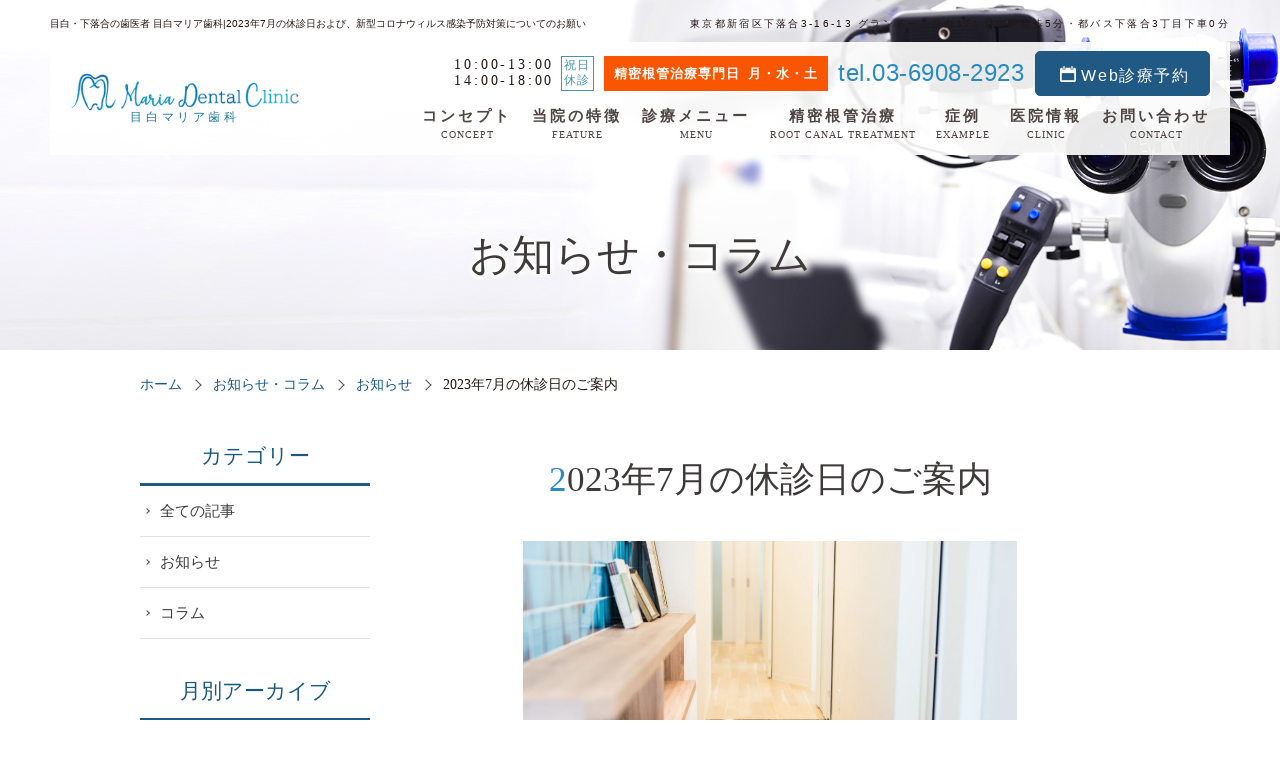

--- FILE ---
content_type: text/html; charset=UTF-8
request_url: https://www.mejiro-mariadc.com/blog/20230625/
body_size: 12296
content:


<!doctype html>
<html lang="ja">

<head prefix="og: http://ogp.me/ns# fb: http://ogp.me/ns/fb# website: http://ogp.me/ns/website#">
    <meta charset="utf-8">
    <meta name="viewport" content="width=device-width, initial-scale=1, user-scalable=yes" />
    <meta name="format-detection" content="telephone=no">
    <link rel="icon" href="https://www.mejiro-mariadc.com/wp/wp-content/themes/freesale_promo/images/favicon.ico">
            
            <!-- <meta name="keywords" content=""/> -->
            <!-- <meta name="description" content=""/> -->
        
            <meta property="og:image" content="https://www.mejiro-mariadc.com/wp/wp-content/uploads/2020/12/目白マリア歯科のエントランスの画像.jpg">
        
		<!-- All in One SEO 4.2.6.1 - aioseo.com -->
		<title>2023年7月の休診日のご案内</title>
		<meta name="description" content="目白、下落合の歯医者 目白マリア歯科、2023年7月の休診日はございません。新型コロナウィルス感染予防対策により、アポイントの変更、専門日の変更をお願いする場合がございます。ご協力のほどよろしくお願いいたします。" />
		<meta name="robots" content="noindex, max-snippet:-1, max-image-preview:large, max-video-preview:-1" />
		<link rel="canonical" href="https://www.mejiro-mariadc.com/blog/20230625/" />
		<meta name="generator" content="All in One SEO (AIOSEO) 4.2.6.1 " />
		<meta property="og:locale" content="ja_JP" />
		<meta property="og:site_name" content="目白・下落合の歯医者｜目白マリア歯科 |" />
		<meta property="og:type" content="article" />
		<meta property="og:title" content="2023年7月の休診日のご案内" />
		<meta property="og:description" content="目白、下落合の歯医者 目白マリア歯科、2023年7月の休診日はございません。新型コロナウィルス感染予防対策により、アポイントの変更、専門日の変更をお願いする場合がございます。ご協力のほどよろしくお願いいたします。" />
		<meta property="og:url" content="https://www.mejiro-mariadc.com/blog/20230625/" />
		<meta property="article:published_time" content="2023-06-25T02:07:17+00:00" />
		<meta property="article:modified_time" content="2023-06-25T02:09:21+00:00" />
		<meta name="twitter:card" content="summary" />
		<meta name="twitter:title" content="2023年7月の休診日のご案内" />
		<meta name="twitter:description" content="目白、下落合の歯医者 目白マリア歯科、2023年7月の休診日はございません。新型コロナウィルス感染予防対策により、アポイントの変更、専門日の変更をお願いする場合がございます。ご協力のほどよろしくお願いいたします。" />
		<script type="application/ld+json" class="aioseo-schema">
			{"@context":"https:\/\/schema.org","@graph":[{"@type":"Organization","@id":"https:\/\/www.mejiro-mariadc.com\/#organization","name":"\u76ee\u767d\u30fb\u4e0b\u843d\u5408\u306e\u6b6f\u533b\u8005\uff5c\u76ee\u767d\u30de\u30ea\u30a2\u6b6f\u79d1","url":"https:\/\/www.mejiro-mariadc.com\/"},{"@type":"WebPage","@id":"https:\/\/www.mejiro-mariadc.com\/blog\/20230625\/#webpage","url":"https:\/\/www.mejiro-mariadc.com\/blog\/20230625\/","name":"2023\u5e747\u6708\u306e\u4f11\u8a3a\u65e5\u306e\u3054\u6848\u5185","description":"\u76ee\u767d\u3001\u4e0b\u843d\u5408\u306e\u6b6f\u533b\u8005 \u76ee\u767d\u30de\u30ea\u30a2\u6b6f\u79d1\u30012023\u5e747\u6708\u306e\u4f11\u8a3a\u65e5\u306f\u3054\u3056\u3044\u307e\u305b\u3093\u3002\u65b0\u578b\u30b3\u30ed\u30ca\u30a6\u30a3\u30eb\u30b9\u611f\u67d3\u4e88\u9632\u5bfe\u7b56\u306b\u3088\u308a\u3001\u30a2\u30dd\u30a4\u30f3\u30c8\u306e\u5909\u66f4\u3001\u5c02\u9580\u65e5\u306e\u5909\u66f4\u3092\u304a\u9858\u3044\u3059\u308b\u5834\u5408\u304c\u3054\u3056\u3044\u307e\u3059\u3002\u3054\u5354\u529b\u306e\u307b\u3069\u3088\u308d\u3057\u304f\u304a\u9858\u3044\u3044\u305f\u3057\u307e\u3059\u3002","inLanguage":"ja","isPartOf":{"@id":"https:\/\/www.mejiro-mariadc.com\/#website"},"author":"https:\/\/www.mejiro-mariadc.com\/author\/190515-1001012446\/#author","creator":"https:\/\/www.mejiro-mariadc.com\/author\/190515-1001012446\/#author","datePublished":"2023-06-25T02:07:17+09:00","dateModified":"2023-06-25T02:09:21+09:00"},{"@type":"WebSite","@id":"https:\/\/www.mejiro-mariadc.com\/#website","url":"https:\/\/www.mejiro-mariadc.com\/","name":"\u76ee\u767d\u30fb\u4e0b\u843d\u5408\u306e\u6b6f\u533b\u8005\uff5c\u76ee\u767d\u30de\u30ea\u30a2\u6b6f\u79d1","inLanguage":"ja","publisher":{"@id":"https:\/\/www.mejiro-mariadc.com\/#organization"}}]}
		</script>
		<!-- All in One SEO -->

	    <script>
	        var ajaxurl = "https://www.mejiro-mariadc.com/wp/wp-admin/admin-ajax.php";
	    </script>
	<link rel='stylesheet' id='classic-theme-styles-css' href='https://www.mejiro-mariadc.com/wp/wp-includes/css/classic-themes.min.css?ver=6.2.8' type='text/css' media='all' />
<style id='global-styles-inline-css' type='text/css'>
body{--wp--preset--color--black: #000000;--wp--preset--color--cyan-bluish-gray: #abb8c3;--wp--preset--color--white: #ffffff;--wp--preset--color--pale-pink: #f78da7;--wp--preset--color--vivid-red: #cf2e2e;--wp--preset--color--luminous-vivid-orange: #ff6900;--wp--preset--color--luminous-vivid-amber: #fcb900;--wp--preset--color--light-green-cyan: #7bdcb5;--wp--preset--color--vivid-green-cyan: #00d084;--wp--preset--color--pale-cyan-blue: #8ed1fc;--wp--preset--color--vivid-cyan-blue: #0693e3;--wp--preset--color--vivid-purple: #9b51e0;--wp--preset--gradient--vivid-cyan-blue-to-vivid-purple: linear-gradient(135deg,rgba(6,147,227,1) 0%,rgb(155,81,224) 100%);--wp--preset--gradient--light-green-cyan-to-vivid-green-cyan: linear-gradient(135deg,rgb(122,220,180) 0%,rgb(0,208,130) 100%);--wp--preset--gradient--luminous-vivid-amber-to-luminous-vivid-orange: linear-gradient(135deg,rgba(252,185,0,1) 0%,rgba(255,105,0,1) 100%);--wp--preset--gradient--luminous-vivid-orange-to-vivid-red: linear-gradient(135deg,rgba(255,105,0,1) 0%,rgb(207,46,46) 100%);--wp--preset--gradient--very-light-gray-to-cyan-bluish-gray: linear-gradient(135deg,rgb(238,238,238) 0%,rgb(169,184,195) 100%);--wp--preset--gradient--cool-to-warm-spectrum: linear-gradient(135deg,rgb(74,234,220) 0%,rgb(151,120,209) 20%,rgb(207,42,186) 40%,rgb(238,44,130) 60%,rgb(251,105,98) 80%,rgb(254,248,76) 100%);--wp--preset--gradient--blush-light-purple: linear-gradient(135deg,rgb(255,206,236) 0%,rgb(152,150,240) 100%);--wp--preset--gradient--blush-bordeaux: linear-gradient(135deg,rgb(254,205,165) 0%,rgb(254,45,45) 50%,rgb(107,0,62) 100%);--wp--preset--gradient--luminous-dusk: linear-gradient(135deg,rgb(255,203,112) 0%,rgb(199,81,192) 50%,rgb(65,88,208) 100%);--wp--preset--gradient--pale-ocean: linear-gradient(135deg,rgb(255,245,203) 0%,rgb(182,227,212) 50%,rgb(51,167,181) 100%);--wp--preset--gradient--electric-grass: linear-gradient(135deg,rgb(202,248,128) 0%,rgb(113,206,126) 100%);--wp--preset--gradient--midnight: linear-gradient(135deg,rgb(2,3,129) 0%,rgb(40,116,252) 100%);--wp--preset--duotone--dark-grayscale: url('#wp-duotone-dark-grayscale');--wp--preset--duotone--grayscale: url('#wp-duotone-grayscale');--wp--preset--duotone--purple-yellow: url('#wp-duotone-purple-yellow');--wp--preset--duotone--blue-red: url('#wp-duotone-blue-red');--wp--preset--duotone--midnight: url('#wp-duotone-midnight');--wp--preset--duotone--magenta-yellow: url('#wp-duotone-magenta-yellow');--wp--preset--duotone--purple-green: url('#wp-duotone-purple-green');--wp--preset--duotone--blue-orange: url('#wp-duotone-blue-orange');--wp--preset--font-size--small: 13px;--wp--preset--font-size--medium: 20px;--wp--preset--font-size--large: 36px;--wp--preset--font-size--x-large: 42px;--wp--preset--spacing--20: 0.44rem;--wp--preset--spacing--30: 0.67rem;--wp--preset--spacing--40: 1rem;--wp--preset--spacing--50: 1.5rem;--wp--preset--spacing--60: 2.25rem;--wp--preset--spacing--70: 3.38rem;--wp--preset--spacing--80: 5.06rem;--wp--preset--shadow--natural: 6px 6px 9px rgba(0, 0, 0, 0.2);--wp--preset--shadow--deep: 12px 12px 50px rgba(0, 0, 0, 0.4);--wp--preset--shadow--sharp: 6px 6px 0px rgba(0, 0, 0, 0.2);--wp--preset--shadow--outlined: 6px 6px 0px -3px rgba(255, 255, 255, 1), 6px 6px rgba(0, 0, 0, 1);--wp--preset--shadow--crisp: 6px 6px 0px rgba(0, 0, 0, 1);}:where(.is-layout-flex){gap: 0.5em;}body .is-layout-flow > .alignleft{float: left;margin-inline-start: 0;margin-inline-end: 2em;}body .is-layout-flow > .alignright{float: right;margin-inline-start: 2em;margin-inline-end: 0;}body .is-layout-flow > .aligncenter{margin-left: auto !important;margin-right: auto !important;}body .is-layout-constrained > .alignleft{float: left;margin-inline-start: 0;margin-inline-end: 2em;}body .is-layout-constrained > .alignright{float: right;margin-inline-start: 2em;margin-inline-end: 0;}body .is-layout-constrained > .aligncenter{margin-left: auto !important;margin-right: auto !important;}body .is-layout-constrained > :where(:not(.alignleft):not(.alignright):not(.alignfull)){max-width: var(--wp--style--global--content-size);margin-left: auto !important;margin-right: auto !important;}body .is-layout-constrained > .alignwide{max-width: var(--wp--style--global--wide-size);}body .is-layout-flex{display: flex;}body .is-layout-flex{flex-wrap: wrap;align-items: center;}body .is-layout-flex > *{margin: 0;}:where(.wp-block-columns.is-layout-flex){gap: 2em;}.has-black-color{color: var(--wp--preset--color--black) !important;}.has-cyan-bluish-gray-color{color: var(--wp--preset--color--cyan-bluish-gray) !important;}.has-white-color{color: var(--wp--preset--color--white) !important;}.has-pale-pink-color{color: var(--wp--preset--color--pale-pink) !important;}.has-vivid-red-color{color: var(--wp--preset--color--vivid-red) !important;}.has-luminous-vivid-orange-color{color: var(--wp--preset--color--luminous-vivid-orange) !important;}.has-luminous-vivid-amber-color{color: var(--wp--preset--color--luminous-vivid-amber) !important;}.has-light-green-cyan-color{color: var(--wp--preset--color--light-green-cyan) !important;}.has-vivid-green-cyan-color{color: var(--wp--preset--color--vivid-green-cyan) !important;}.has-pale-cyan-blue-color{color: var(--wp--preset--color--pale-cyan-blue) !important;}.has-vivid-cyan-blue-color{color: var(--wp--preset--color--vivid-cyan-blue) !important;}.has-vivid-purple-color{color: var(--wp--preset--color--vivid-purple) !important;}.has-black-background-color{background-color: var(--wp--preset--color--black) !important;}.has-cyan-bluish-gray-background-color{background-color: var(--wp--preset--color--cyan-bluish-gray) !important;}.has-white-background-color{background-color: var(--wp--preset--color--white) !important;}.has-pale-pink-background-color{background-color: var(--wp--preset--color--pale-pink) !important;}.has-vivid-red-background-color{background-color: var(--wp--preset--color--vivid-red) !important;}.has-luminous-vivid-orange-background-color{background-color: var(--wp--preset--color--luminous-vivid-orange) !important;}.has-luminous-vivid-amber-background-color{background-color: var(--wp--preset--color--luminous-vivid-amber) !important;}.has-light-green-cyan-background-color{background-color: var(--wp--preset--color--light-green-cyan) !important;}.has-vivid-green-cyan-background-color{background-color: var(--wp--preset--color--vivid-green-cyan) !important;}.has-pale-cyan-blue-background-color{background-color: var(--wp--preset--color--pale-cyan-blue) !important;}.has-vivid-cyan-blue-background-color{background-color: var(--wp--preset--color--vivid-cyan-blue) !important;}.has-vivid-purple-background-color{background-color: var(--wp--preset--color--vivid-purple) !important;}.has-black-border-color{border-color: var(--wp--preset--color--black) !important;}.has-cyan-bluish-gray-border-color{border-color: var(--wp--preset--color--cyan-bluish-gray) !important;}.has-white-border-color{border-color: var(--wp--preset--color--white) !important;}.has-pale-pink-border-color{border-color: var(--wp--preset--color--pale-pink) !important;}.has-vivid-red-border-color{border-color: var(--wp--preset--color--vivid-red) !important;}.has-luminous-vivid-orange-border-color{border-color: var(--wp--preset--color--luminous-vivid-orange) !important;}.has-luminous-vivid-amber-border-color{border-color: var(--wp--preset--color--luminous-vivid-amber) !important;}.has-light-green-cyan-border-color{border-color: var(--wp--preset--color--light-green-cyan) !important;}.has-vivid-green-cyan-border-color{border-color: var(--wp--preset--color--vivid-green-cyan) !important;}.has-pale-cyan-blue-border-color{border-color: var(--wp--preset--color--pale-cyan-blue) !important;}.has-vivid-cyan-blue-border-color{border-color: var(--wp--preset--color--vivid-cyan-blue) !important;}.has-vivid-purple-border-color{border-color: var(--wp--preset--color--vivid-purple) !important;}.has-vivid-cyan-blue-to-vivid-purple-gradient-background{background: var(--wp--preset--gradient--vivid-cyan-blue-to-vivid-purple) !important;}.has-light-green-cyan-to-vivid-green-cyan-gradient-background{background: var(--wp--preset--gradient--light-green-cyan-to-vivid-green-cyan) !important;}.has-luminous-vivid-amber-to-luminous-vivid-orange-gradient-background{background: var(--wp--preset--gradient--luminous-vivid-amber-to-luminous-vivid-orange) !important;}.has-luminous-vivid-orange-to-vivid-red-gradient-background{background: var(--wp--preset--gradient--luminous-vivid-orange-to-vivid-red) !important;}.has-very-light-gray-to-cyan-bluish-gray-gradient-background{background: var(--wp--preset--gradient--very-light-gray-to-cyan-bluish-gray) !important;}.has-cool-to-warm-spectrum-gradient-background{background: var(--wp--preset--gradient--cool-to-warm-spectrum) !important;}.has-blush-light-purple-gradient-background{background: var(--wp--preset--gradient--blush-light-purple) !important;}.has-blush-bordeaux-gradient-background{background: var(--wp--preset--gradient--blush-bordeaux) !important;}.has-luminous-dusk-gradient-background{background: var(--wp--preset--gradient--luminous-dusk) !important;}.has-pale-ocean-gradient-background{background: var(--wp--preset--gradient--pale-ocean) !important;}.has-electric-grass-gradient-background{background: var(--wp--preset--gradient--electric-grass) !important;}.has-midnight-gradient-background{background: var(--wp--preset--gradient--midnight) !important;}.has-small-font-size{font-size: var(--wp--preset--font-size--small) !important;}.has-medium-font-size{font-size: var(--wp--preset--font-size--medium) !important;}.has-large-font-size{font-size: var(--wp--preset--font-size--large) !important;}.has-x-large-font-size{font-size: var(--wp--preset--font-size--x-large) !important;}
.wp-block-navigation a:where(:not(.wp-element-button)){color: inherit;}
:where(.wp-block-columns.is-layout-flex){gap: 2em;}
.wp-block-pullquote{font-size: 1.5em;line-height: 1.6;}
</style>
<link rel='stylesheet' id='styles-css' href='https://www.mejiro-mariadc.com/wp/wp-content/themes/freesale_promo/css/styles.css?ver=6.2.8' type='text/css' media='all' />
<link rel='stylesheet' id='responsive-css' href='https://www.mejiro-mariadc.com/wp/wp-content/themes/freesale_promo/css/responsive.css?ver=6.2.8' type='text/css' media='all' />
<link rel='stylesheet' id='yesno_style-css' href='https://www.mejiro-mariadc.com/wp/wp-content/plugins/yesno/css/style.css?ver=1.0.12' type='text/css' media='all' />
<link rel="https://api.w.org/" href="https://www.mejiro-mariadc.com/wp-json/" /><link rel="alternate" type="application/json+oembed" href="https://www.mejiro-mariadc.com/wp-json/oembed/1.0/embed?url=https%3A%2F%2Fwww.mejiro-mariadc.com%2Fblog%2F20230625%2F" />
<link rel="alternate" type="text/xml+oembed" href="https://www.mejiro-mariadc.com/wp-json/oembed/1.0/embed?url=https%3A%2F%2Fwww.mejiro-mariadc.com%2Fblog%2F20230625%2F&#038;format=xml" />
    <!-- Google Tag Manager -->
    <script>
    (function(w, d, s, l, i) {
        w[l] = w[l] || [];
        w[l].push({
            'gtm.start': new Date().getTime(),
            event: 'gtm.js'
        });
        var f = d.getElementsByTagName(s)[0],
            j = d.createElement(s),
            dl = l != 'dataLayer' ? '&l=' + l : '';
        j.async = true;
        j.src =
            'https://www.googletagmanager.com/gtm.js?id=' + i + dl;
        f.parentNode.insertBefore(j, f);
    })(window, document, 'script', 'dataLayer', 'GTM-52NHBDD');
    </script>
    <!-- End Google Tag Manager -->
    <!-- Global site tag (gtag.js) - Google Ads: 712862255 -->
    <script async src="https://www.googletagmanager.com/gtag/js?id=AW-712862255"></script>
    <script>
    window.dataLayer = window.dataLayer || [];

    function gtag() { dataLayer.push(arguments); }
    gtag('js', new Date());

    gtag('config', 'AW-712862255');
    </script>
    <script>
    gtag('config', 'AW-712862255/lCYDCLDwtKwBEK_U9dMC', {
        'phone_conversion_number': 'REPLACE WITH VALUE'
    });
    </script>
    <!-- Global site tag (gtag.js) - Google Ads: 712862255 -->
        <script type="text/javascript" src="https://www.mejiro-mariadc.com/wp/wp-content/themes/freesale_promo/js/modernizr-custom.js"></script>
        
    
  <script type="application/ld+json">
  {
      "@context": "http://schema.org",
      "@type": "BreadcrumbList",
      "itemListElement": [
          {
              "@type": "ListItem",
              "position": 1,
              "name": "ホーム",
              "item": "https://www.mejiro-mariadc.com/"
          },
          {
              "@type": "ListItem",
              "position": 2,
              "name": "お知らせ・コラム",
              "item": "https://www.mejiro-mariadc.com/blog/"
          },
          {
              "@type": "ListItem",
              "position": 3,
              "name": "お知らせ",
              "item": "https://www.mejiro-mariadc.com/blog_category/news/"
          },
          {
              "@type": "ListItem",
              "position": 4,
              "name": "2023年7月の休診日のご案内",
              "item": "https://www.mejiro-mariadc.com/blog/20230625/"
          }
      ]
  }
  </script>
 
<script type="application/ld+json">
		{
			"@context": "https://schema.org",
			"@type": "NewsArticle",
			"mainEntityOfPage": {
				"@type": "WebPage",
				"@id": "https://www.mejiro-mariadc.com/blog/20230625/"
			},
			"headline": "2023年7月の休診日のご案内",
			"image": [
				"https://www.mejiro-mariadc.com/wp/wp-content/uploads/2020/12/目白マリア歯科のエントランスの画像.jpg" 
			],
			"datePublished": "2023.06.25",
      "dateModified": "2023.06.25",
			"author": {
				"@type": "Blog",
				"name": "目白マリア歯科"
			},
			"publisher": {
				"@type": "Organization",
				"name": "宮澤　仁",
				"logo": {
					"@type": "ImageObject",
					"url": "https://www.mejiro-mariadc.com/wp/wp-content/themes/freesale_promo/images/logo.png"
				}
			}
		}
	</script>
    
    
    
</head>

    <body class="under">
                <!-- Google Tag Manager (noscript) -->
        <noscript><iframe src="https://www.googletagmanager.com/ns.html?id=GTM-52NHBDD" height="0" width="0" style="display:none;visibility:hidden"></iframe></noscript>
        <!-- End Google Tag Manager (noscript) -->
        <div id="wrapper">
            <header id="header">
                <div class="container">
                    <div class="h-top">
                                                <h1>
                            目白・下落合の歯医者 目白マリア歯科|2023年7月の休診日および、新型コロナウィルス感染予防対策についてのお願い                        </h1>
                                                <p class="h-top-add">東京都新宿区下落合3-16-13 グランドール目白1F/ 目白駅徒歩5分・都バス下落合3丁目下車0分</p>
                    </div>
                    <div class="h-main">
                        <div class="h-main-cont">
                            <p class="logo"><a href="https://www.mejiro-mariadc.com"><img src="https://www.mejiro-mariadc.com/wp/wp-content/themes/freesale_promo/images/logo.png" class="logo-nofixed" alt="目白の歯医者 目白マリア歯科" width="230" height="40"><img src="https://www.mejiro-mariadc.com/wp/wp-content/themes/freesale_promo/images/logo_fixed.png" class="logo-fixed" alt="目白の歯医者 目白マリア歯科" width="273" height="49"><br>目白マリア歯科</a></p>
                            <div class="h-right">
                                <ul class="h-right-top">
                                    <li class="h-right-time"><span class="h-right-time-txt">10:00-13:00<br>14:00-18:00</span><span class="h-right-time-note">祝日<br>休診</span><span class="h-right-time-hoken">精密根管治療専門日&ensp;月・水・土</span></li>
                                    <li class="h-right-tel">tel.<span>03-6908-2923</span></li>
                                    <li class="h-right-btn"><a target="_blank" href="https://reservation.stransa.co.jp/88f896f76149dd507497ad42175733ca">Web診療予約</a></li>
                                </ul>
                                <ul class="h-right-sp">
                                    <li class="map-sp"><a href="https://goo.gl/maps/8YK2ki4vsFAxpo2E6" target="_blank"><img src="https://www.mejiro-mariadc.com/wp/wp-content/themes/freesale_promo/images/h_ico_map.png" alt="map" width="20" height="30"></a></li>
                                    <li>
                                        <label class="menu-icon"><span></span></label>
                                    </li>
                                </ul>
                                <ul class="gnavi">
                                    <li><a href="https://www.mejiro-mariadc.com/clinic/concept/"><span class="gnv-jp">コンセプト</span><span class="gnv-en">CONCEPT</span></a></li>
                                    <li><a href="https://www.mejiro-mariadc.com/clinic/feature/"><span class="gnv-jp">当院の特徴</span><span class="gnv-en">FEATURE</span></a></li>
                                    <li class="over"><span><span class="gnv-jp">診療メニュー</span><span class="gnv-en">MENU</span></span>
                                        <ul class="submenu">
                                            <li><a href="https://www.mejiro-mariadc.com/rootcanal/">根管治療</a></li>
                                            <li><a href="https://www.mejiro-mariadc.com/general/">虫歯治療</a></li>
                                            <li><a href="https://www.mejiro-mariadc.com/cosmetic/">審美・補綴</a></li>
                                            <li><a href="https://www.mejiro-mariadc.com/orthodontic/">矯正歯科</a></li>
                                            <li><a href="https://www.mejiro-mariadc.com/prevention/">予防歯科</a></li>
                                            <li><a href="https://www.mejiro-mariadc.com/pediatric/">小児歯科・マタニティ診療</a></li>
                                            <li><a href="https://www.mejiro-mariadc.com/implant/">インプラント・入れ歯</a></li>
                                            <li><a href="https://www.mejiro-mariadc.com/periodontal/">歯周病治療</a></li>
                                            <li><a href="https://www.mejiro-mariadc.com/oral/">口腔外科</a></li>
                                        </ul>
                                    </li>
                                    <li class="over"><span><span class="gnv-jp">精密根管治療</span><span class="gnv-en">ROOT CANAL TREATMENT</span></span>
                                        <ul class="submenu">
                                            <li><a href="https://www.mejiro-mariadc.com/micro_rootcanal/">精密根管治療</a></li>
                                            <li><a href="https://www.mejiro-mariadc.com/micro_rootcanal/endodontic/">根管治療（抜髄）とは</a></li>
                                            <li><a href="https://www.mejiro-mariadc.com/micro_rootcanal/re_rootcanal/">再根管治療とは</a></li>
                                            <li><a href="https://www.mejiro-mariadc.com/micro_rootcanal/apicoectomy/">歯根端切除術とは</a></li>
                                            <li><a href="https://www.mejiro-mariadc.com/micro_rootcanal/pulppreservation/">生活歯髄切断法とは</a></li>
                                        </ul>
                                    </li>
                                    <li class="over"><span><span class="gnv-jp">症例</span><span class="gnv-en">EXAMPLE</span></span>
										    <ul class="submenu">											
                                                <li><a href="https://www.mejiro-mariadc.com/rootcanal_case/">精密根管治療の症例一覧</a></li>
                                                <li><a href="https://www.mejiro-mariadc.com/ceramic_case/">セラミックの症例一覧</a></li>
                                                <li><a href="https://www.mejiro-mariadc.com/implant_case/">インプラントの症例一覧</a></li>
                                                <li><a href="https://www.mejiro-mariadc.com/perio_case/">歯周形成外科の症例一覧</a></li>
                                            </ul>
									</li>
                                    <li class="over"><span><span class="gnv-jp">医院情報</span><span class="gnv-en">CLINIC</span></span>
                                        <ul class="submenu">
                                            <li><a href="https://www.mejiro-mariadc.com/clinic/staff/">スタッフ紹介</a></li>
                                            <li><a href="https://www.mejiro-mariadc.com/blog/">お知らせ・コラム</a></li>
                                            <li><a href="https://www.mejiro-mariadc.com/clinic/facility/">設備紹介・アクセス</a></li>
                                            <li><a href="https://www.mejiro-mariadc.com/clinic/flow#ttl01">治療の流れ</a></li>
                                            <li><a href="https://www.mejiro-mariadc.com/clinic/flow#ttl02">料金表</a></li>
                                            <li><a href="https://www.mejiro-mariadc.com/clinic/recruit/">求人情報</a></li>
                                        </ul>
                                    </li>
                                    <li><a href="https://www.mejiro-mariadc.com/contact/"><span class="gnv-jp">お問い合わせ</span><span class="gnv-en">CONTACT</span></a></li>
                                </ul>
                                <div id="gnavi">
                                    <ul>
                                        <li><a href="https://www.mejiro-mariadc.com">ホーム</a></li>
                                        <li><a href="https://www.mejiro-mariadc.com/clinic/concept">当院のコンセプト</a></li>
                                        <li class="over"><span>医院情報</span>
                                            <ul class="submenu">
                                                <li><a href="https://www.mejiro-mariadc.com/clinic/staff">スタッフ紹介</a></li>
                                                <li><a href="https://www.mejiro-mariadc.com/blog/">お知らせ・コラム</a></li>
                                                <li><a href="https://www.mejiro-mariadc.com/clinic/facility">設備紹介・アクセス</a></li>
                                                <li><a href="https://www.mejiro-mariadc.com/clinic/flow#ttl01">治療の流れ</a></li>
                                                <li><a href="https://www.mejiro-mariadc.com/clinic/recruit/">求人情報</a></li>
                                            </ul>
                                        </li>
                                        <li><a href="https://www.mejiro-mariadc.com/clinic/flow#ttl02">料金表</a></li>
                                        <li><a href="https://www.mejiro-mariadc.com/clinic/feature">当院の特徴</a></li>
                                        <li class="over"><span>診療メニュー</span>
                                            <ul class="submenu">
                                                <li><a href="https://www.mejiro-mariadc.com/rootcanal/">根管治療</a></li>
                                                <li><a href="https://www.mejiro-mariadc.com/general/">虫歯歯科</a></li>
                                                <li><a href="https://www.mejiro-mariadc.com/cosmetic/">審美・補綴</a></li>
                                                <li><a href="https://www.mejiro-mariadc.com/orthodontic/">矯正歯科</a></li>
                                                <li><a href="https://www.mejiro-mariadc.com/prevention/">予防歯科</a></li>
                                                <li><a href="https://www.mejiro-mariadc.com/pediatric/">小児科・マタニティ診療</a></li>
                                                <li><a href="https://www.mejiro-mariadc.com/implant/">インプラント・入れ歯</a></li>
                                                <li><a href="https://www.mejiro-mariadc.com/periodontal/">歯周病治療</a></li>
                                                <li><a href="https://www.mejiro-mariadc.com/oral/">口腔外科</a></li>
                                            </ul>
                                        </li>
                                        <li class="over"><span>精密根管治療</span>
                                            <ul class="submenu">
                                                <li><a href="https://www.mejiro-mariadc.com/micro_rootcanal/">精密根管治療</a></li>
                                                <li><a href="https://www.mejiro-mariadc.com/micro_rootcanal/endodontic/">根管治療（抜髄）とは</a></li>
                                                <li><a href="https://www.mejiro-mariadc.com/micro_rootcanal/re_rootcanal/">再根管治療とは</a></li>
                                                <li><a href="https://www.mejiro-mariadc.com/micro_rootcanal/apicoectomy/">歯根端切除術とは</a></li>
                                                <li><a href="https://www.mejiro-mariadc.com/micro_rootcanal/pulppreservation/">生活歯髄切断法とは</a></li>
                                            </ul>
                                        </li>
										<li class="over"><span>症例</span>
										    <ul class="submenu">
                                                <li><a href="https://www.mejiro-mariadc.com/rootcanal_case/">精密根管治療の症例一覧</a></li>
                                                <li><a href="https://www.mejiro-mariadc.com/ceramic_case/">セラミックの症例一覧</a></li>
                                                <li><a href="https://www.mejiro-mariadc.com/implant_case/">インプラントの症例一覧</a></li>
                                                <li><a href="https://www.mejiro-mariadc.com/perio_case/">歯周形成外科の症例一覧</a></li>
                                            </ul>
										</li>
                                        <li><a href="https://www.mejiro-mariadc.com/contact/">お問い合わせ</a></li>
                                        <li class="h-right-btn"><a target="_blank" href="https://reservation.stransa.co.jp/88f896f76149dd507497ad42175733ca">Web診療予約</a></li>
                                    </ul>
                                    <div class="close-menu">メニューを閉じる</div>
                                </div>
                            </div>
                        </div>
                    </div>
                </div>
            </header><div id="mainvisual" class="20230625_main">
    <h2>お知らせ・コラム</h2>
  </div>
<main id="main">
    <div id="content">
      <!--topic-path-->
        <ul class="topic_path">
          <li><a href="https://www.mejiro-mariadc.com">ホーム</a></li>
          <li><a href="https://www.mejiro-mariadc.com/blog/">お知らせ・コラム</a></li> 
          <li><a href="https://www.mejiro-mariadc.com/blog_category/news/" rel="tag">お知らせ</a></li>       
          <li>2023年7月の休診日のご案内</li>
        </ul>
        <section class="two_column">
          <div class="column_right">
            <section>
              <h3>2023年7月の休診日のご案内</h3>
               
              <p class="blog_imgarea">
                <img width="959" height="700" src="https://www.mejiro-mariadc.com/wp/wp-content/uploads/2020/12/目白マリア歯科のエントランスの画像.jpg" class="attachment-full size-full" alt="温かい木目調の目白マリア歯科のエントランスの画像" decoding="async" loading="lazy" srcset="https://www.mejiro-mariadc.com/wp/wp-content/uploads/2020/12/目白マリア歯科のエントランスの画像.jpg 959w, https://www.mejiro-mariadc.com/wp/wp-content/uploads/2020/12/目白マリア歯科のエントランスの画像-300x219.jpg 300w, https://www.mejiro-mariadc.com/wp/wp-content/uploads/2020/12/目白マリア歯科のエントランスの画像-768x561.jpg 768w" sizes="(max-width: 959px) 100vw, 959px" />              </p>
                            <ul class="archive_info clearfix">            
                <li><span>投稿日：</span>2023.06.25</li>
                <li><span>カテゴリー：</span><a href="https://www.mejiro-mariadc.com/blog_category/news/" rel="tag">お知らせ</a></li>
                <!--<li><span>タグ：</span></* ?php echo get_the_term_list($post->ID,'blog_tag'); ?></li>-->
              </ul>
            </section>

            <!-- php case if -->

            <!-- main_text start 症例がない場合はメイン画像直下に表示される -->
             
            <section>
              <div class="blog_textarea">
                <p>目白マリア歯科の2023年7月の休診日をご案内いたします。</p>
<h3 style="text-align: left;"><span style="font-size: 18pt;">2023年7月</span><span style="font-size: 18pt;">の休診日</span></h3>
<p><strong><span style="color: #0000ff;">7月17日（祝・月）　海の日<br />
<br />
</span></strong></p>
<p>皆様にはご不便をおかけいたしますが、ご了承いただきますようお願い申し上げます。</p>
<p>&nbsp;</p>
<p><span style="color: #ff6600;"><strong>■マスクの着用について</strong></span></p>
<p>2023年3月13日より、マスク着用義務は解除されましたが、医院スタッフは引き続きマスクを着用させていただきます。</p>
<p>患者様のマスクの着用は、ご自身の判断にお任せいたします。</p>
<p>&nbsp;</p>
<p><span style="color: #ff6600;"><strong>■新型コロナウイルスのワクチン接種をされる方へ</strong></span></p>
<p>下記期間に該当する方には、全施術、薬剤の処方をいたしかねます。 あらかじめご了承ください。</p>
<p><strong>・ワクチン接種予定日の前後1週間</strong></p>
<p>今後の社会情勢やワクチンに対する新たな知見が得られた場合は ご案内の内容を変更させていただく可能性がございます。 <br />
なお、外出自粛のご判断や体調急変などによるご予約のキャンセル・変更をご希望の際は、 お気軽にご連絡ください。</p>
<p><br />
目白マリア歯科では、引き続きスタンダードプリコーションを徹底し、全ての感染対策に力を入れております。安心してご来院ください。</p>
<p>&nbsp;</p>
<p>下記のご案内も併せてご確認ください。<br />
<a href="https://www.mejiro-mariadc.com/blog/%e6%96%b0%e5%9e%8b%e3%82%b3%e3%83%ad%e3%83%8a%e3%82%a6%e3%82%a3%e3%83%ab%e3%82%b9%e5%af%be%e7%ad%96%e3%81%ab%e3%81%a4%e3%81%84%e3%81%a6/">新型コロナウィルス対策について</a></p>
<p>&nbsp;</p>
<hr />
<p style="text-align: left;"><span style="color: #1e6b9e;">専</span>門性の高い歯科医療が、すぐそばに。<br />
<span style="color: #1e6b9e;"> 目白マリア歯科（Mejiro Maria Dental Clinic)</span><br />
〒161-0033　東京都新宿区下落合3-16-13 グランドール目白1F<br />
tel:<a href="tel:0369082923">03-6908-2923</a><br />
バリアフリー  マイクロスコープ・歯科用CTなど先端医療機器完備  精密根管治療  怖くない、痛くない歯科治療　世界基準の滅菌レベル</p>
<hr />
<p>&nbsp;</p>              </p>
            </section>
                        <!-- main_text end -->

            <ul class="blog_undermenu clearfix">
                                        <li><a href="https://www.mejiro-mariadc.com/blog/20230724/">前の記事を見る</a></li>
                            <li><a href="https://www.mejiro-mariadc.com/blog/">一覧へ戻る</a></li>
                                <li><a href="https://www.mejiro-mariadc.com/blog/20230527/">次の記事を見る</a></li>
                            </ul>

            <!-- SP category_month_archive start -->
            <section class="sp">
              <div class="section clearfix">
                <p class="sidetitle mb20">カテゴリー・月別アーカイブ</p>
                <form name="cate_form">
                  <select name="cate" onchange="dropcate()" class="droplist">
                  <option value="#" class="title">カテゴリー</option>
                    <option value="https://www.mejiro-mariadc.com/blog/" class="title">全ての記事</option>
                                        <option value="https://www.mejiro-mariadc.com/blog_category/news/">お知らせ</option>
                                        <option value="https://www.mejiro-mariadc.com/blog_category/column/">コラム</option>
                                      </select>
                </form>

                <form name="sort_form">
                  <select name="sort" onchange="dropsort()" class="droplist">
                    <option value="#" class="title">月別アーカイブ</option>
                                                                                          <option value="https://www.mejiro-mariadc.com/2025/12?post_type=blog">
                        2025年 12月(1)</a>
                        </option>
                                                                      <option value="https://www.mejiro-mariadc.com/2025/10?post_type=blog">
                        2025年 10月(1)</a>
                        </option>
                                                                      <option value="https://www.mejiro-mariadc.com/2025/08?post_type=blog">
                        2025年 8月(1)</a>
                        </option>
                                                                      <option value="https://www.mejiro-mariadc.com/2025/07?post_type=blog">
                        2025年 7月(1)</a>
                        </option>
                                                                      <option value="https://www.mejiro-mariadc.com/2025/05?post_type=blog">
                        2025年 5月(1)</a>
                        </option>
                                                                      <option value="https://www.mejiro-mariadc.com/2025/04?post_type=blog">
                        2025年 4月(1)</a>
                        </option>
                                                                      <option value="https://www.mejiro-mariadc.com/2025/03?post_type=blog">
                        2025年 3月(2)</a>
                        </option>
                                                                      <option value="https://www.mejiro-mariadc.com/2025/01?post_type=blog">
                        2025年 1月(1)</a>
                        </option>
                                                                                                </select>
                                                                      <option value="https://www.mejiro-mariadc.com/2024/11?post_type=blog">
                        2024年 11月(1)</a>
                        </option>
                                                                      <option value="https://www.mejiro-mariadc.com/2024/10?post_type=blog">
                        2024年 10月(1)</a>
                        </option>
                                                                      <option value="https://www.mejiro-mariadc.com/2024/09?post_type=blog">
                        2024年 9月(2)</a>
                        </option>
                                                                      <option value="https://www.mejiro-mariadc.com/2024/07?post_type=blog">
                        2024年 7月(1)</a>
                        </option>
                                                                      <option value="https://www.mejiro-mariadc.com/2024/06?post_type=blog">
                        2024年 6月(1)</a>
                        </option>
                                                                      <option value="https://www.mejiro-mariadc.com/2024/05?post_type=blog">
                        2024年 5月(1)</a>
                        </option>
                                                                      <option value="https://www.mejiro-mariadc.com/2024/04?post_type=blog">
                        2024年 4月(1)</a>
                        </option>
                                                                      <option value="https://www.mejiro-mariadc.com/2024/03?post_type=blog">
                        2024年 3月(2)</a>
                        </option>
                                                                      <option value="https://www.mejiro-mariadc.com/2024/01?post_type=blog">
                        2024年 1月(2)</a>
                        </option>
                                                                                                </select>
                                                                      <option value="https://www.mejiro-mariadc.com/2023/12?post_type=blog">
                        2023年 12月(1)</a>
                        </option>
                                                                      <option value="https://www.mejiro-mariadc.com/2023/10?post_type=blog">
                        2023年 10月(1)</a>
                        </option>
                                                                      <option value="https://www.mejiro-mariadc.com/2023/09?post_type=blog">
                        2023年 9月(1)</a>
                        </option>
                                                                      <option value="https://www.mejiro-mariadc.com/2023/08?post_type=blog">
                        2023年 8月(1)</a>
                        </option>
                                                                      <option value="https://www.mejiro-mariadc.com/2023/07?post_type=blog">
                        2023年 7月(2)</a>
                        </option>
                                                                      <option value="https://www.mejiro-mariadc.com/2023/06?post_type=blog">
                        2023年 6月(1)</a>
                        </option>
                                                                      <option value="https://www.mejiro-mariadc.com/2023/05?post_type=blog">
                        2023年 5月(1)</a>
                        </option>
                                                                      <option value="https://www.mejiro-mariadc.com/2023/04?post_type=blog">
                        2023年 4月(5)</a>
                        </option>
                                                                      <option value="https://www.mejiro-mariadc.com/2023/03?post_type=blog">
                        2023年 3月(4)</a>
                        </option>
                                                                      <option value="https://www.mejiro-mariadc.com/2023/02?post_type=blog">
                        2023年 2月(1)</a>
                        </option>
                                                                      <option value="https://www.mejiro-mariadc.com/2023/01?post_type=blog">
                        2023年 1月(1)</a>
                        </option>
                                                                                                </select>
                                                                      <option value="https://www.mejiro-mariadc.com/2022/12?post_type=blog">
                        2022年 12月(1)</a>
                        </option>
                                                                      <option value="https://www.mejiro-mariadc.com/2022/10?post_type=blog">
                        2022年 10月(2)</a>
                        </option>
                                                                      <option value="https://www.mejiro-mariadc.com/2022/08?post_type=blog">
                        2022年 8月(2)</a>
                        </option>
                                                                      <option value="https://www.mejiro-mariadc.com/2022/07?post_type=blog">
                        2022年 7月(4)</a>
                        </option>
                                                                      <option value="https://www.mejiro-mariadc.com/2022/05?post_type=blog">
                        2022年 5月(2)</a>
                        </option>
                                                                      <option value="https://www.mejiro-mariadc.com/2022/04?post_type=blog">
                        2022年 4月(2)</a>
                        </option>
                                                                      <option value="https://www.mejiro-mariadc.com/2022/03?post_type=blog">
                        2022年 3月(2)</a>
                        </option>
                                                                      <option value="https://www.mejiro-mariadc.com/2022/02?post_type=blog">
                        2022年 2月(3)</a>
                        </option>
                                                                      <option value="https://www.mejiro-mariadc.com/2022/01?post_type=blog">
                        2022年 1月(2)</a>
                        </option>
                                                                                                </select>
                                                                      <option value="https://www.mejiro-mariadc.com/2021/12?post_type=blog">
                        2021年 12月(2)</a>
                        </option>
                                                                      <option value="https://www.mejiro-mariadc.com/2021/11?post_type=blog">
                        2021年 11月(2)</a>
                        </option>
                                                                      <option value="https://www.mejiro-mariadc.com/2021/10?post_type=blog">
                        2021年 10月(2)</a>
                        </option>
                                                                      <option value="https://www.mejiro-mariadc.com/2021/09?post_type=blog">
                        2021年 9月(2)</a>
                        </option>
                                                                      <option value="https://www.mejiro-mariadc.com/2021/08?post_type=blog">
                        2021年 8月(2)</a>
                        </option>
                                                                      <option value="https://www.mejiro-mariadc.com/2021/07?post_type=blog">
                        2021年 7月(2)</a>
                        </option>
                                                                      <option value="https://www.mejiro-mariadc.com/2021/06?post_type=blog">
                        2021年 6月(2)</a>
                        </option>
                                                                      <option value="https://www.mejiro-mariadc.com/2021/05?post_type=blog">
                        2021年 5月(2)</a>
                        </option>
                                                                      <option value="https://www.mejiro-mariadc.com/2021/04?post_type=blog">
                        2021年 4月(4)</a>
                        </option>
                                                                      <option value="https://www.mejiro-mariadc.com/2021/02?post_type=blog">
                        2021年 2月(4)</a>
                        </option>
                                                                      <option value="https://www.mejiro-mariadc.com/2021/01?post_type=blog">
                        2021年 1月(1)</a>
                        </option>
                                                                                                </select>
                                                                      <option value="https://www.mejiro-mariadc.com/2020/12?post_type=blog">
                        2020年 12月(2)</a>
                        </option>
                                                                      <option value="https://www.mejiro-mariadc.com/2020/11?post_type=blog">
                        2020年 11月(2)</a>
                        </option>
                                                                      <option value="https://www.mejiro-mariadc.com/2020/10?post_type=blog">
                        2020年 10月(4)</a>
                        </option>
                                                                      <option value="https://www.mejiro-mariadc.com/2020/09?post_type=blog">
                        2020年 9月(1)</a>
                        </option>
                                                                      <option value="https://www.mejiro-mariadc.com/2020/08?post_type=blog">
                        2020年 8月(3)</a>
                        </option>
                                                                      <option value="https://www.mejiro-mariadc.com/2020/07?post_type=blog">
                        2020年 7月(4)</a>
                        </option>
                                                                      <option value="https://www.mejiro-mariadc.com/2020/05?post_type=blog">
                        2020年 5月(3)</a>
                        </option>
                                                                      <option value="https://www.mejiro-mariadc.com/2020/04?post_type=blog">
                        2020年 4月(3)</a>
                        </option>
                                                                      <option value="https://www.mejiro-mariadc.com/2020/03?post_type=blog">
                        2020年 3月(2)</a>
                        </option>
                                                                      <option value="https://www.mejiro-mariadc.com/2020/02?post_type=blog">
                        2020年 2月(2)</a>
                        </option>
                                                                      <option value="https://www.mejiro-mariadc.com/2020/01?post_type=blog">
                        2020年 1月(2)</a>
                        </option>
                                                                                                </select>
                                                                      <option value="https://www.mejiro-mariadc.com/2019/12?post_type=blog">
                        2019年 12月(4)</a>
                        </option>
                                                                      <option value="https://www.mejiro-mariadc.com/2019/11?post_type=blog">
                        2019年 11月(7)</a>
                        </option>
                                                                      <option value="https://www.mejiro-mariadc.com/2019/10?post_type=blog">
                        2019年 10月(6)</a>
                        </option>
                                                                      <option value="https://www.mejiro-mariadc.com/2019/09?post_type=blog">
                        2019年 9月(5)</a>
                        </option>
                                                                      <option value="https://www.mejiro-mariadc.com/2019/08?post_type=blog">
                        2019年 8月(2)</a>
                        </option>
                                                                      <option value="https://www.mejiro-mariadc.com/2019/07?post_type=blog">
                        2019年 7月(4)</a>
                        </option>
                                                                      <option value="https://www.mejiro-mariadc.com/2019/06?post_type=blog">
                        2019年 6月(4)</a>
                        </option>
                                                                </select>
                </form>
              </div>

            </section><!-- SP category_month_archive end -->
            <!-- </* ?php while(have_posts()): the_post(); ?>
            </* ?php the_content(); ?>
            </* ?php endwhile; ?> -->
          </div><!-- column_right -->
          				<nav class="snavi">
					<!--<div class="section clearfix">
						<dl>
							<dt class="nav-sub">SEARCH</dt>
							<dd>
							<form action="</* ?php echo esc_url( home_url()); ?>" name="form" method="get">								
								<input class="search-box" type="text" name="s" onfocus="if (this.value == '&nbsp;検索') this.value = '';" onblur="if (this.value == '') this.value = '&nbsp;検索';" value="&nbsp;検索" />
								<input type="submit" value="検索">					
							</form>		
							</dd>
						</dl>
					</div>-->

					<div class="section clearfix">
						<p class="sidetitle">カテゴリー</p>
						<ul class="sidelist">
							<li><a href="https://www.mejiro-mariadc.com/blog/" class="cate_btn">全ての記事</a></li>
															<li><a href="https://www.mejiro-mariadc.com/blog_category/news/" class="btn">お知らせ</a></li>
															<li><a href="https://www.mejiro-mariadc.com/blog_category/column/" class="btn">コラム</a></li>
													</ul>
					</div>

					<div class="section clearfix">		
						<p class="sidetitle">月別アーカイブ</p>

														
								<p class="year_tit">2025年</p>
								<ul class="monthlist">
																<li>
										<a href="https://www.mejiro-mariadc.com/2025/12?post_type=blog">
											12月(1)
										</a>
									</li>
																								<li>
										<a href="https://www.mejiro-mariadc.com/2025/10?post_type=blog">
											10月(1)
										</a>
									</li>
																								<li>
										<a href="https://www.mejiro-mariadc.com/2025/08?post_type=blog">
											8月(1)
										</a>
									</li>
																								<li>
										<a href="https://www.mejiro-mariadc.com/2025/07?post_type=blog">
											7月(1)
										</a>
									</li>
																								<li>
										<a href="https://www.mejiro-mariadc.com/2025/05?post_type=blog">
											5月(1)
										</a>
									</li>
																								<li>
										<a href="https://www.mejiro-mariadc.com/2025/04?post_type=blog">
											4月(1)
										</a>
									</li>
																								<li>
										<a href="https://www.mejiro-mariadc.com/2025/03?post_type=blog">
											3月(2)
										</a>
									</li>
																								<li>
										<a href="https://www.mejiro-mariadc.com/2025/01?post_type=blog">
											1月(1)
										</a>
									</li>
																																</ul>
								
								<p class="year_tit">2024年</p>
								<ul class="monthlist">
																<li>
										<a href="https://www.mejiro-mariadc.com/2024/11?post_type=blog">
											11月(1)
										</a>
									</li>
																								<li>
										<a href="https://www.mejiro-mariadc.com/2024/10?post_type=blog">
											10月(1)
										</a>
									</li>
																								<li>
										<a href="https://www.mejiro-mariadc.com/2024/09?post_type=blog">
											9月(2)
										</a>
									</li>
																								<li>
										<a href="https://www.mejiro-mariadc.com/2024/07?post_type=blog">
											7月(1)
										</a>
									</li>
																								<li>
										<a href="https://www.mejiro-mariadc.com/2024/06?post_type=blog">
											6月(1)
										</a>
									</li>
																								<li>
										<a href="https://www.mejiro-mariadc.com/2024/05?post_type=blog">
											5月(1)
										</a>
									</li>
																								<li>
										<a href="https://www.mejiro-mariadc.com/2024/04?post_type=blog">
											4月(1)
										</a>
									</li>
																								<li>
										<a href="https://www.mejiro-mariadc.com/2024/03?post_type=blog">
											3月(2)
										</a>
									</li>
																								<li>
										<a href="https://www.mejiro-mariadc.com/2024/01?post_type=blog">
											1月(2)
										</a>
									</li>
																																</ul>
								
								<p class="year_tit">2023年</p>
								<ul class="monthlist">
																<li>
										<a href="https://www.mejiro-mariadc.com/2023/12?post_type=blog">
											12月(1)
										</a>
									</li>
																								<li>
										<a href="https://www.mejiro-mariadc.com/2023/10?post_type=blog">
											10月(1)
										</a>
									</li>
																								<li>
										<a href="https://www.mejiro-mariadc.com/2023/09?post_type=blog">
											9月(1)
										</a>
									</li>
																								<li>
										<a href="https://www.mejiro-mariadc.com/2023/08?post_type=blog">
											8月(1)
										</a>
									</li>
																								<li>
										<a href="https://www.mejiro-mariadc.com/2023/07?post_type=blog">
											7月(2)
										</a>
									</li>
																								<li>
										<a href="https://www.mejiro-mariadc.com/2023/06?post_type=blog">
											6月(1)
										</a>
									</li>
																								<li>
										<a href="https://www.mejiro-mariadc.com/2023/05?post_type=blog">
											5月(1)
										</a>
									</li>
																								<li>
										<a href="https://www.mejiro-mariadc.com/2023/04?post_type=blog">
											4月(5)
										</a>
									</li>
																								<li>
										<a href="https://www.mejiro-mariadc.com/2023/03?post_type=blog">
											3月(4)
										</a>
									</li>
																								<li>
										<a href="https://www.mejiro-mariadc.com/2023/02?post_type=blog">
											2月(1)
										</a>
									</li>
																								<li>
										<a href="https://www.mejiro-mariadc.com/2023/01?post_type=blog">
											1月(1)
										</a>
									</li>
																																</ul>
								
								<p class="year_tit">2022年</p>
								<ul class="monthlist">
																<li>
										<a href="https://www.mejiro-mariadc.com/2022/12?post_type=blog">
											12月(1)
										</a>
									</li>
																								<li>
										<a href="https://www.mejiro-mariadc.com/2022/10?post_type=blog">
											10月(2)
										</a>
									</li>
																								<li>
										<a href="https://www.mejiro-mariadc.com/2022/08?post_type=blog">
											8月(2)
										</a>
									</li>
																								<li>
										<a href="https://www.mejiro-mariadc.com/2022/07?post_type=blog">
											7月(4)
										</a>
									</li>
																								<li>
										<a href="https://www.mejiro-mariadc.com/2022/05?post_type=blog">
											5月(2)
										</a>
									</li>
																								<li>
										<a href="https://www.mejiro-mariadc.com/2022/04?post_type=blog">
											4月(2)
										</a>
									</li>
																								<li>
										<a href="https://www.mejiro-mariadc.com/2022/03?post_type=blog">
											3月(2)
										</a>
									</li>
																								<li>
										<a href="https://www.mejiro-mariadc.com/2022/02?post_type=blog">
											2月(3)
										</a>
									</li>
																								<li>
										<a href="https://www.mejiro-mariadc.com/2022/01?post_type=blog">
											1月(2)
										</a>
									</li>
																																</ul>
								
								<p class="year_tit">2021年</p>
								<ul class="monthlist">
																<li>
										<a href="https://www.mejiro-mariadc.com/2021/12?post_type=blog">
											12月(2)
										</a>
									</li>
																								<li>
										<a href="https://www.mejiro-mariadc.com/2021/11?post_type=blog">
											11月(2)
										</a>
									</li>
																								<li>
										<a href="https://www.mejiro-mariadc.com/2021/10?post_type=blog">
											10月(2)
										</a>
									</li>
																								<li>
										<a href="https://www.mejiro-mariadc.com/2021/09?post_type=blog">
											9月(2)
										</a>
									</li>
																								<li>
										<a href="https://www.mejiro-mariadc.com/2021/08?post_type=blog">
											8月(2)
										</a>
									</li>
																								<li>
										<a href="https://www.mejiro-mariadc.com/2021/07?post_type=blog">
											7月(2)
										</a>
									</li>
																								<li>
										<a href="https://www.mejiro-mariadc.com/2021/06?post_type=blog">
											6月(2)
										</a>
									</li>
																								<li>
										<a href="https://www.mejiro-mariadc.com/2021/05?post_type=blog">
											5月(2)
										</a>
									</li>
																								<li>
										<a href="https://www.mejiro-mariadc.com/2021/04?post_type=blog">
											4月(4)
										</a>
									</li>
																								<li>
										<a href="https://www.mejiro-mariadc.com/2021/02?post_type=blog">
											2月(4)
										</a>
									</li>
																								<li>
										<a href="https://www.mejiro-mariadc.com/2021/01?post_type=blog">
											1月(1)
										</a>
									</li>
																																</ul>
								
								<p class="year_tit">2020年</p>
								<ul class="monthlist">
																<li>
										<a href="https://www.mejiro-mariadc.com/2020/12?post_type=blog">
											12月(2)
										</a>
									</li>
																								<li>
										<a href="https://www.mejiro-mariadc.com/2020/11?post_type=blog">
											11月(2)
										</a>
									</li>
																								<li>
										<a href="https://www.mejiro-mariadc.com/2020/10?post_type=blog">
											10月(4)
										</a>
									</li>
																								<li>
										<a href="https://www.mejiro-mariadc.com/2020/09?post_type=blog">
											9月(1)
										</a>
									</li>
																								<li>
										<a href="https://www.mejiro-mariadc.com/2020/08?post_type=blog">
											8月(3)
										</a>
									</li>
																								<li>
										<a href="https://www.mejiro-mariadc.com/2020/07?post_type=blog">
											7月(4)
										</a>
									</li>
																								<li>
										<a href="https://www.mejiro-mariadc.com/2020/05?post_type=blog">
											5月(3)
										</a>
									</li>
																								<li>
										<a href="https://www.mejiro-mariadc.com/2020/04?post_type=blog">
											4月(3)
										</a>
									</li>
																								<li>
										<a href="https://www.mejiro-mariadc.com/2020/03?post_type=blog">
											3月(2)
										</a>
									</li>
																								<li>
										<a href="https://www.mejiro-mariadc.com/2020/02?post_type=blog">
											2月(2)
										</a>
									</li>
																								<li>
										<a href="https://www.mejiro-mariadc.com/2020/01?post_type=blog">
											1月(2)
										</a>
									</li>
																																</ul>
								
								<p class="year_tit">2019年</p>
								<ul class="monthlist">
																<li>
										<a href="https://www.mejiro-mariadc.com/2019/12?post_type=blog">
											12月(4)
										</a>
									</li>
																								<li>
										<a href="https://www.mejiro-mariadc.com/2019/11?post_type=blog">
											11月(7)
										</a>
									</li>
																								<li>
										<a href="https://www.mejiro-mariadc.com/2019/10?post_type=blog">
											10月(6)
										</a>
									</li>
																								<li>
										<a href="https://www.mejiro-mariadc.com/2019/09?post_type=blog">
											9月(5)
										</a>
									</li>
																								<li>
										<a href="https://www.mejiro-mariadc.com/2019/08?post_type=blog">
											8月(2)
										</a>
									</li>
																								<li>
										<a href="https://www.mejiro-mariadc.com/2019/07?post_type=blog">
											7月(4)
										</a>
									</li>
																								<li>
										<a href="https://www.mejiro-mariadc.com/2019/06?post_type=blog">
											6月(4)
										</a>
									</li>
																							</ul>

					</div>									
				</nav>        </section>



    </div> <!-- content end -->
</main> <!-- main end -->
  <footer id="footer">
    <p id="totop"><a href="#wrapper"><img src="https://www.mejiro-mariadc.com/wp/wp-content/themes/freesale_promo/images/totop.png" alt="totop" width="60" height="60"></a></p>
    <div class="f-call">
      <ul>
        <li class="f-call-web"><a target="_blank" href="https://reservation.stransa.co.jp/88f896f76149dd507497ad42175733ca?_ga=2.11941556.1418900879.1561338281-595485484.1559802335">Web診療予約</a></li>
        <li class="f-call-tel"><a onclick="ga('send','event','tel', 'tap', '0369082923', 0);" href="tel:0369082923">03-6908-2923</a></li>
      </ul>
    </div>
    <div class="container">
      <div class="footer01">
        <div class="f01-left">
          <p class="f01-logo"><a href="https://www.mejiro-mariadc.com"><img src="https://www.mejiro-mariadc.com/wp/wp-content/themes/freesale_promo/images/f_logo.png" alt="目白の歯医者 目白マリア歯科" width="330" height="58"><br>目白マリア歯科</a></p>
          <p class="f01-calendar"><img src="https://www.mejiro-mariadc.com/wp/wp-content/themes/freesale_promo/images/b01_calendar.png" alt="診療時間" width="485" height="112"></p>
          <p class="f_attention">※月曜日・水曜日・土曜日が特殊診療日（精密根管治療診療日）のため、急患対応をお受けできない場合があります。 あらかじめご了承ください。<br>診療科目：歯科 歯科口腔外科 小児歯科 矯正歯科</p>
          <ul class="f01-info">
            <li class="f01-tel">電話予約はこちら<br><span class="f01-tel-num"><a onclick="ga('send','event','tel', 'tap', '0369082923', 0);" href="tel:0369082923">03-6908-2923</a></span></li>
            <li class="f01-btn"><a target="_blank" href="https://reservation.stransa.co.jp/88f896f76149dd507497ad42175733ca"><span class="f01-btn-txt">24時間受付<br><span>Web診療予約</span></span></a></li>
          </ul>
        </div>
        <div class="f01-right">
          <div class="f01-map">
            <!--<iframe data-src="https://www.google.com/maps/embed?pb=!1m18!1m12!1m3!1d3239.15390671259!2d139.7005074155517!3d35.722433235318015!2m3!1f0!2f0!3f0!3m2!1i1024!2i768!4f13.1!3m3!1m2!1s0x60188d733690c897%3A0xba22c6d2aea6e0bf!2z55uu55m944Oe44Oq44Ki5q2v56eR!5e0!3m2!1sja!2sjp!4v1562757046574!5m2!1sja!2sjp" frameborder="0" style="border:0" allowfullscreen></iframe>-->
			  <iframe src="https://www.google.com/maps/embed?pb=!1m18!1m12!1m3!1d1348.8484667062548!2d139.7013112203315!3d35.722424512161346!2m3!1f0!2f0!3f0!3m2!1i1024!2i768!4f13.1!3m3!1m2!1s0x60188d733690c897%3A0xba22c6d2aea6e0bf!2z55uu55m944Oe44Oq44Ki5q2v56eR!5e0!3m2!1sja!2sjp!4v1610605188868!5m2!1sja!2sjp" frameborder="0" style="border:0;" allowfullscreen="" aria-hidden="false" tabindex="0"></iframe>
          </div>
          <p class="f01-add">〒161-0033　東京都新宿区下落合3-16-13 グランドール目白1F<br>目白駅徒歩5分/都バス下落合3丁目下車0分</p>
          <p class="f01-bnr"><a target="_blank" href="https://youtu.be/ssAWKtiDkZo"><img src="https://www.mejiro-mariadc.com/wp/wp-content/themes/freesale_promo/images/bnr_ekikara01.jpg " alt="駅から動画東京ドクターズ" ></a></p>
        </div>
      </div>

      
      <div class="footer02">
        <div class="f02-link">
          <p class="f02-link-ttl"><a href="https://www.mejiro-mariadc.com">HOME</a></p>
          <ul class="f02-link-list">
            <li><a href="https://www.mejiro-mariadc.com/blog/">ブログ</a></li>
          </ul>
          <ul class="f02-link-list01">
            <li><a target="_blank" href="https://twitter.com/mejiro_maria_dc"><img src="https://www.mejiro-mariadc.com/wp/wp-content/themes/freesale_promo/images/twitter.png" style="width: 51px;"></a></li>
            <li><a target="_blank" href="https://www.instagram.com/tokyo_endodontist/"><img src="https://www.mejiro-mariadc.com/wp/wp-content/themes/freesale_promo/images/instag.png " style="width: 51px;"></a></li>
            <li><a target="_blank" href="https://www.facebook.com/MEJIRO.MARIA.DC/"><img src="https://www.mejiro-mariadc.com/wp/wp-content/themes/freesale_promo/images/facebook.png " style="width: 51px;"></a></li>
          </ul>
        </div>
        <div class="f02-link">
          <p class="f02-link-ttl">医院について</p>
          <div class="f02-link-col">
            <ul class="f02-link-list">
              <li><a href="https://www.mejiro-mariadc.com/clinic/concept/">コンセプト</a></li>
              <li><a href="https://www.mejiro-mariadc.com/clinic/feature/">当院の特徴</a></li>
              <li><a href="https://www.mejiro-mariadc.com/clinic/facility/">設備・アクセス</a></li>
            </ul>
            <ul class="f02-link-list">
              <li><a href="https://www.mejiro-mariadc.com/clinic/staff/">スタッフ紹介</a></li>
              <li><a href="https://www.mejiro-mariadc.com/clinic/flow/">治療の流れ・料金表</a></li>
              <li><a href="https://www.mejiro-mariadc.com/clinic/recruit/">求人情報</a></li>
              <li><a href="https://www.mejiro-mariadc.com/contact/">お問い合わせ</a></li>
            </ul>
          </div>
        </div>
        <div class="f02-link">
          <p class="f02-link-ttl">精密根管治療</p>
          <div class="f02-link-col">
            <ul class="f02-link-list">
              <li><a href="https://www.mejiro-mariadc.com/micro_rootcanal/">精密根管治療</a></li>
              <li><a href="https://www.mejiro-mariadc.com/micro_rootcanal/endodontic/">根管治療（抜髄）とは</a></li>
              <li><a href="https://www.mejiro-mariadc.com/micro_rootcanal/re_rootcanal">再根管治療とは</a></li>
              <li><a href="https://www.mejiro-mariadc.com/micro_rootcanal/apicoectomy">歯根端切除術とは</a></li>
              <li><a href="https://www.mejiro-mariadc.com/micro_rootcanal/pulppreservation">生活歯髄切断法とは</a></li>
            </ul>
          </div>
        </div>
        <div class="f02-link">
          <p class="f02-link-ttl">診療メニュー</p>
          <div class="f02-link-col">
            <ul class="f02-link-list">
              <li><a href="https://www.mejiro-mariadc.com/rootcanal/">根管治療</a></li>
              <li><a href="https://www.mejiro-mariadc.com/general/">虫歯治療</a></li>
              <li><a href="https://www.mejiro-mariadc.com/pediatric/">小児・マタニティ歯科</a></li>
              <li><a href="https://www.mejiro-mariadc.com/cosmetic/">審美・補綴</a></li>
              <li><a href="https://www.mejiro-mariadc.com/orthodontic/">矯正歯科</a></li>
            </ul>
            <ul class="f02-link-list">
              <li><a href="https://www.mejiro-mariadc.com/prevention/">予防歯科</a></li>
              <li><a href="https://www.mejiro-mariadc.com/implant/">入れ歯・インプラント</a></li>
              <li><a href="https://www.mejiro-mariadc.com/periodontal/">歯周病治療</a></li>
              <li><a href="https://www.mejiro-mariadc.com/oral/">口腔外科</a></li>
            </ul>
          </div>
        </div>

      </div>
      <div class="f02-bnr">
        <ul>
          <li><a href="https://doctorsfile.jp/h/192519/df/1/" target="_blank"><img src="https://www.mejiro-mariadc.com/wp/wp-content/themes/freesale_promo/images/f02-bnr01.jpg" alt="ドクターズファイルに掲載された目白マリア歯科のページへ" width="250"></a></li>
          <li><a href="https://tokyo-doctors.com/dentalList/59456/interview/" target="_blank"><img src="https://www.mejiro-mariadc.com/wp/wp-content/themes/freesale_promo/images/f02-bnr02.jpg" alt="東京ドクターズに掲載された目白マリア歯科のページへ" width="250"></a></li>
          <!--<li><a href="" target="_blank"><img src="https://www.mejiro-mariadc.com/wp/wp-content/themes/freesale_promo/images/f02-bnr03.jpg" alt="" width="250"></a></li>-->
        </ul>
      </div>
      <p class="copyright">&copy; 2019 目白マリア歯科（Mejiro Maria Dental Clinic）</p>
    </div>
  </footer>
  </div>

  <script type='text/javascript' src='https://www.mejiro-mariadc.com/wp/wp-content/themes/freesale_promo/js/jquery.min.js?ver=6.2.8' id='jquery-main-js'></script>
<script type='text/javascript' src='https://www.mejiro-mariadc.com/wp/wp-content/themes/freesale_promo/js/common.js?ver=6.2.8' id='common-js-js'></script>
  <!--script-->
    <!--/script-->
  

   <!-- Begin Mieruca Embed Code -->
<script type="text/javascript" id="mierucajs">
window.__fid = window.__fid || [];__fid.push([365839851]);
(function() {
function mieruca(){if(typeof window.__fjsld != "undefined") return; window.__fjsld = 1; var fjs = document.createElement('script'); fjs.type = 'text/javascript'; fjs.async = true; fjs.id = "fjssync"; var timestamp = new Date;fjs.src = ('https:' == document.location.protocol ? 'https' : 'http') + '://hm.mieru-ca.com/service/js/mieruca-hm.js?v='+ timestamp.getTime(); var x = document.getElementsByTagName('script')[0]; x.parentNode.insertBefore(fjs, x); };
setTimeout(mieruca, 500); document.readyState != "complete" ? (window.attachEvent ? window.attachEvent("onload", mieruca) : window.addEventListener("load", mieruca, false)) : mieruca();
})();
</script>
<!-- End Mieruca Embed Code -->
  </body>
  </html>


 

--- FILE ---
content_type: text/css
request_url: https://www.mejiro-mariadc.com/wp/wp-content/themes/freesale_promo/css/font-family.css
body_size: 221
content:
@font-face {
  font-family: 'Noto Sans JP';
  font-weight: 400;
  src: url('font/NotoSansCJKjp-Regular.eot');
  src: url('font/NotoSansCJKjp-Regular.eot?#iefix') format('embedded-opentype'), url('font/NotoSansCJKjp-Regular.woff') format('woff'), url('font/NotoSansCJKjp-Regular.otf') format('truetype');
}
@font-face {
  font-family: 'Noto Sans JP';
  font-weight: 700;
  src: url('font/NotoSansCJKjp-Bold.eot');
  src: url('font/NotoSansCJKjp-Bold.eot?#iefix') format('embedded-opentype'), url('font/NotoSansCJKjp-Bold.woff') format('woff'), url('font/NotoSansCJKjp-Bold.otf') format('truetype');
}
@font-face {
  font-family: 'Noto Serif JP';
  font-weight: 400;
  src: url('font/NotoSerifCJKjp-Regular.eot');
  src: url('font/NotoSerifCJKjp-Regular.eot?#iefix') format('embedded-opentype'), url('font/NotoSerifCJKjp-Regular.woff') format('woff'), url('font/NotoSerifCJKjp-Regular.woff2') format('woff'), url('font/NotoSerifCJKjp-Regular.ttf') format('truetype');
}
@font-face {
  font-family: 'Noto Serif JP';
  font-weight: 500;
  src: url('font/NotoSerifCJKjp-Medium.eot');
  src: url('font/NotoSerifCJKjp-Medium.eot?#iefix') format('embedded-opentype'), url('font/NotoSerifCJKjp-Medium.woff') format('woff'), url('font/NotoSerifCJKjp-Medium.woff2') format('woff'), url('font/NotoSerifCJKjp-Medium.ttf') format('truetype');
}
@font-face {
  font-family: 'Noto Serif JP';
  font-weight: 600;
  src: url('font/NotoSerifCJKjp-SemiBold.eot');
  src: url('font/NotoSerifCJKjp-SemiBold.eot?#iefix') format('embedded-opentype'), url('font/NotoSerifCJKjp-SemiBold.woff') format('woff'), url('font/NotoSerifCJKjp-SemiBold.woff2') format('woff'), url('font/NotoSerifCJKjp-SemiBold.ttf') format('truetype');
}
@font-face {
  font-family: 'Hannari';
  src: url('font/Hannari.woff') format('woff'), url('font/Hannari.woff2') format('woff'), url('font/Hannari.otf') format('truetype');
}
@font-face {
  font-family: 'BodoniMT';
  src: url('font/BodoniMT.eot');
  src: url('font/BodoniMT.eot?#iefix') format('embedded-opentype'), url('font/BodoniMT.woff') format('woff'), url('font/BodoniMT.ttf') format('truetype');
}